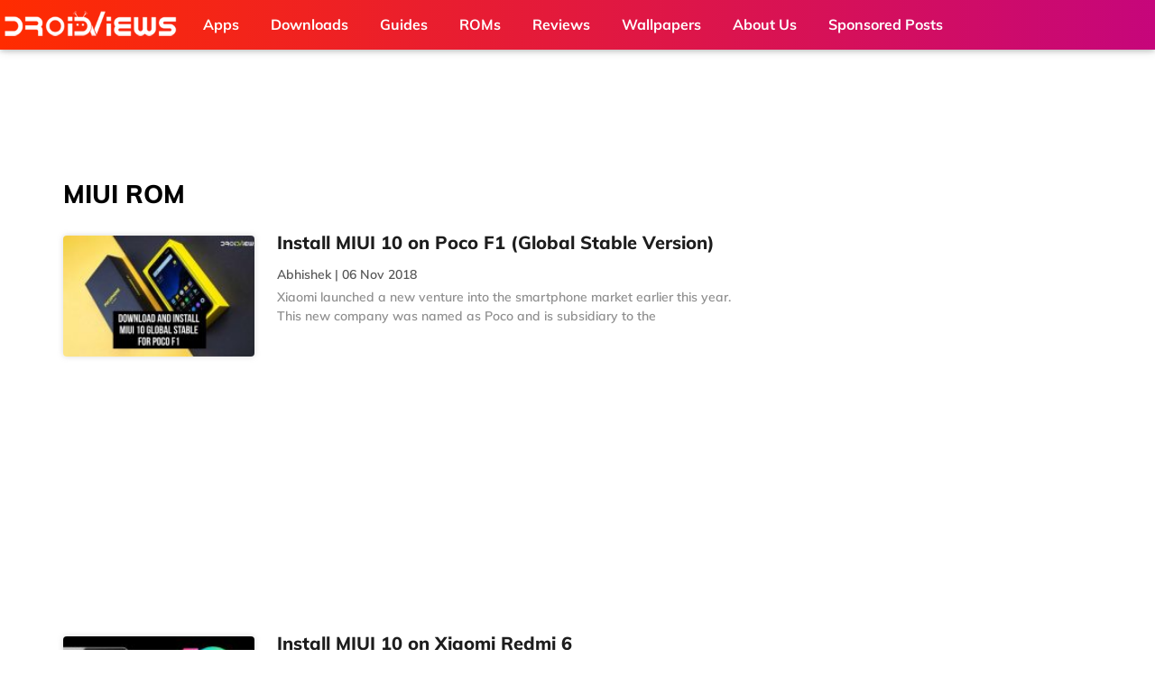

--- FILE ---
content_type: text/html; charset=utf-8
request_url: https://www.google.com/recaptcha/api2/aframe
body_size: 260
content:
<!DOCTYPE HTML><html><head><meta http-equiv="content-type" content="text/html; charset=UTF-8"></head><body><script nonce="CRMXi0RCTH7gKzFH1l-4FA">/** Anti-fraud and anti-abuse applications only. See google.com/recaptcha */ try{var clients={'sodar':'https://pagead2.googlesyndication.com/pagead/sodar?'};window.addEventListener("message",function(a){try{if(a.source===window.parent){var b=JSON.parse(a.data);var c=clients[b['id']];if(c){var d=document.createElement('img');d.src=c+b['params']+'&rc='+(localStorage.getItem("rc::a")?sessionStorage.getItem("rc::b"):"");window.document.body.appendChild(d);sessionStorage.setItem("rc::e",parseInt(sessionStorage.getItem("rc::e")||0)+1);localStorage.setItem("rc::h",'1769740652137');}}}catch(b){}});window.parent.postMessage("_grecaptcha_ready", "*");}catch(b){}</script></body></html>

--- FILE ---
content_type: text/plain; charset=utf-8
request_url: https://ads.adthrive.com/http-api/cv2
body_size: 4662
content:
{"om":["00xbjwwl","0929nj63","0g8i9uvz","0iyi1awv","0lknz05s","0p5m22mv","0sm4lr19","0wk67bso","0y4hf6zu","1","1011_74_18364062","1011_74_18364134","10298ua7afe","10310289136970_462792978","10310289136970_491345701","10ua7afe","11142692","11509227","1185:1610277379","1185:1610326728","11896988","12010080","12171164","124843_10","124844_24","124848_8","124853_8","12952198","1610308294","1610326625","1610326628","1610326728","16h0s8z37bc85p","17_23391206","17_24767538","17_24794122","17_24794127","17_24794136","1dynz4oo","1h7yhpl7","1ktgrre1","202430_200_EAAYACogtYltKBzKKHu7tAsMK.YhnNUUanUuxFU5V4rbhwKBIsMyBLNoHQo_","206_549410","206_549823","2132:44129096","2132:45327622","2132:45327624","2132:45327631","2132:46137656","2249:650628582","2249:794699395351","2307:00xbjwwl","2307:1h7yhpl7","2307:35e0p0kr","2307:3d4r29fd","2307:3v2n6fcp","2307:4etfwvf1","2307:4fk9nxse","2307:7cidgnzy","2307:8cq33uu4","2307:8orkh93v","2307:9ckgjh5j","2307:9jse9oga","2307:9krcxphu","2307:a7w365s6","2307:bpecuyjx","2307:c1hsjx06","2307:c9os9ajg","2307:cgdc2q0j","2307:ddr52z0n","2307:e2276gvx","2307:f3tdw9f3","2307:fpbj0p83","2307:h60hzvcs","2307:hbjq6ebe","2307:hy959rg7","2307:i1stv4us","2307:ixnblmho","2307:j0arc2ch","2307:joez40bp","2307:lc7sys8n","2307:m08soeku","2307:mg18xwgu","2307:miij1rns","2307:nmuzeaa7","2307:nx0p7cuj","2307:oygykfg3","2307:pi9dvb89","2307:plth4l1a","2307:q9plh3qd","2307:r0u09phz","2307:rnvjtx7r","2307:sz7mvm85","2307:u48dl3wn","2307:uf5rmxyz","2307:uql7t3mi","2307:v958nz4c","2307:x7xpgcfc","2307:z2zvrgyz","2307:zjn6yvkc","23t9uf9c","2409_15064_70_85445183","2409_15064_70_85808977","2409_25495_176_CR52092921","2409_25495_176_CR52092923","2409_25495_176_CR52092957","2409_25495_176_CR52092958","2409_25495_176_CR52150651","2409_25495_176_CR52153848","2409_25495_176_CR52153849","2409_25495_176_CR52178316","2409_25495_176_CR52186411","2409_25495_176_CR52240029","2409_25495_176_CR52240046","2409_25495_176_CR52240050","2409_25495_176_CR52240054","2409_25495_176_CR52243929","2409_25495_176_CR52243931","2409_25495_176_CR52243933","2409_25495_176_CR52243935","2409_25495_176_CR52243939","25_keclz3yy","25_oz31jrd0","25_utberk8n","25_yi6qlg3p","25_zwzjgvpw","2676:85392865","2676:85672708","2676:85987365","2676:86434208","2676:86434536","2676:86434556","2676:86434782","2676:86434787","2676:86739704","2676:87046835","2715_9888_522709","2760:176_CR52092921","2760:176_CR52153848","2760:176_CR52175339","2760:176_CR52186411","2760:176_CR52186412","29414696","308_125204_13","32447008","3335_25247_700109379","3335_25247_700109389","33603859","33604310","33605056","33605403","33605516","33605623","33637455","34182009","34552903","3490:CR52178316","35e0p0kr","3646_185414_T26335189","3658_104709_j0arc2ch","3658_104709_sz7mvm85","3658_136236_x7xpgcfc","3658_15078_cuudl2xr","3658_155735_plth4l1a","3658_15761_mc163wv6","3658_16352_ehc482l0","3658_19988_hy959rg7","3658_203382_T26225966","3658_203382_f3tdw9f3","3658_203382_xson3pvm","3658_203382_z2zvrgyz","3658_210654_jhys18jq","3658_215376_7cidgnzy","3658_215376_T26224673","3658_22079_mne39gsk","3658_629650_my928gmr","3658_87799_cgdc2q0j","3658_87799_joez40bp","3702_139777_24765527","381513943572","3858:7641963","39369099","3LMBEkP-wis","3lnilfzc","3swzj6q3","3v2n6fcp","3xc8n4lf","40209404","409_216326","409_216406","409_216506","409_225977","409_225978","409_225988","409_226366","409_226371","409_226372","409_227223","42171163","42171165","42231859","42375970","44023623","458901553568","46039086","46uk7yb6","4749xx5e","4771_74438_1610277379","47869802","48284547","485027845327","48629971","48700636","4941614","49606652","4etfwvf1","4qfdittb","4tgls8cg","501422","51372410","51701738","52707997","52864446","53v6aquw","549423","55092176","5510:cymho2zs","5510:np54tza0","5510:quk7w53j","5510:v0lu1wc1","5563_66529_OADD2.7353040902704_12VHHVEFFXH8OJ4LUR","5563_66529_OADD2.7353040902705_1EI6JL1KCNZJQTKTNU","5563_66529_OADD2.7353083169082_14CHQFJEGBEH1W68BV","55726194","557_409_216596","557_409_223589","558_93_7cidgnzy","558_93_hy959rg7","558_93_plth4l1a","558_93_s4s41bit","558_93_vfnvolw4","558_93_w3ez2pdd","55933513","56341213","56517500","56919496","57201635","576777115309199355","59873208","59873222","5l03u8j0","5sfc9ja1","5vg29sv8","60325468","60638194","609577512","60f5a06w","61085224","61173343","61201657","6126563651","6126568573","61877811","61900466","61916211","61916223","61916225","61916227","61916229","61916233","61916243","61932920","61932925","61932957","62187798","6226508011","6226527055","6226528609","6226560541","6250_66552_1114985353","62548257","627227759","627309159","627506494","628015148","628086965","628153053","628222860","628223277","628360579","628360582","628444259","628444433","628444439","628456310","628456382","628456391","628456403","628622163","628622172","628622241","628622244","628622247","628622250","628683371","628687043","628687157","628687460","628687463","628803013","628841673","629007394","629009180","629167998","629168001","629168010","629168565","629171196","629171202","62946748","63045438","630928655","63100589","63166899","632096508","6365_61796_784844652399","6365_61796_784880274628","63barbg1","64np4jkk","6547_67916_AGadKwnY4IbnLvxf4Qqr","6547_67916_Z7vmuj3hd3uog0DlD074","6547_67916_nUcyD0NQO50akUfpcTeF","6547_67916_p0Eg3sFNWsWSpy6R2A8x","659216891404","659713728691","677843516","680597458938","680_99480_700109379","680_99480_700109389","680_99480_700109391","684493019","690_99485_1610277379","694906156","694912939","697876999","697893362","6mj57yc0","6mrds7pc","6tj9m7jw","6zt4aowl","700109389","700117707","700443481","701358446","702397981","702858588","703866476","705115233","705115263","705116521","705119942","705127202","7354_138543_85049644","7354_138543_85445179","7354_138543_85808988","7354_138543_85809016","74243_74_18268083","74243_74_18364017","74243_74_18364062","74243_74_18364087","74243_74_18364134","74_18364062","74_462792978","74wv3qdx","76mreekc","76odrdws","7809342","794699395351","7969_149355_45327624","7969_149355_45327631","7969_149355_46004921","7969_149355_46039894","7cidgnzy","7imiw6gw","7qevw67b","7sf7w6kh","8152859","8152879","8160967","8193073","8193078","86087909","86434100","86434563","86434787","86744972","86744985","86905970","86991451","86991452","8968064","8b5u826e","8c298q33uu4","8cq33uu4","8mhdyvu8","8oadj1fy","8orkh93v","8osostik","8u2upl8r","9057/211d1f0fa71d1a58cabee51f2180e38f","9057/37a3ff30354283181bfb9fb2ec2f8f75","93_1h7yhpl7","97_8193073","97_8193078","9jjak415ihc0","9krcxphu","9uox3d6i","DZBNWVgjw5Q","a3ts2hcp","a7w365s6","a8beztgq","ad6783io","af9kspoi","ascierwp","axw5pt53","b4j3b9oe","b5e77p2y","b90cwbcd","bc5edztw","bd5xg6f6","bllvlcyg","bmh13qg9","bpecuyjx","bsgbu9lt","c1hsjx06","ce17a6ey","cgdc2q0j","cr-6ovjht2eubwe","cr-9hxzbqc08jrgv2","cr-aaqt0k1vubwj","cr-cfqw0i3sx7tmu","cr-h6q46o706lrgv2","cr-p03jl497ubwe","cr-p4yy54fwu9vd","cr-p4yy54fwuatj","cr-yow2qpavubwe","ct0wxkj7","cxntlnlg","cymho2zs","d7298jlfyzd","d7jlfyzd","da4ry5vp","daw00eve","ddr52z0n","dsugp5th","dwghal43","e2276gvx","e2c76his","eal0nev6","extremereach_creative_76559239","eyprp485","f8e4ig0n","fcn2zae1","ffh2l3vn","fj298p0ceax","fjp0ceax","fleb9ndb","fpbj0p83","fruor2jx","ftzp5sbj4tg3","g29thswx","g4iapksj","g72svoph","g749lgab","gn3plkq1","h0zwvskc","h1m1w12p","h8ua5z2p","heb21q1u","hf298qgqvcv","hffavbt7","hfqgqvcv","hgrz3ggo","hi8yer5p","hpu5wpf9","hswgcqif","hu52wf5i","hxxrc6st","hy298959rg7","hy959rg7","i2aglcoy","i776wjt4","i90isgt0","iaqttatc","ic7fhmq6","icajkkn0","ixnblmho","jgm2rnx9","jo298ez40bp","joez40bp","jrqswq65","k2xfz54q","ke1mmurj","kfzuk5ip","kk5768bd","ksrdc5dk","l2pqjr4b","l45j4icj","ldsdwhka","ll77hviy","lxlnailk","m30fx1mp","m3g2cewx","mbzb7hul","mc163wv6","mg18xwgu","mg96m6xw","mhk98j8a","mi298ij1rns","miij1rns","mne39gsk","mtsc0nih","muvxy961","my928gmr","n2rcz3xr","n3egwnq7","n8w0plts","na2pno8k","ntjn5z55","nv5uhf1y","nx0p7cuj","nx53afwv","nz298stcsfu","o2s05iig","o6aixi0z","on4c2e72","onu0njpj","op9gtamy","oz31jrd0","p1ps5yy7","pagvt0pd","pi9dvb89","piwneqqj","pl298th4l1a","plth4l1a","po4st59x","pp6lh14f","pz8lwofu","q9plh3qd","qg57485n","qqvgscdx","quk7w53j","r0u09phz","r6vl3f1t","rbs0tzzw","rdutzfe8","riaslz7g","rka8obw7","rnvjtx7r","s4s41bit","s4w0zwhd","s887ofe1","sdeo60cf","sl57pdtd","sq3uu9ln","ssnofwh5","t34l2d9w","t7d69r6a","ti0s3bz3","ttjmhjja","tvhhxsdx","u2x4z0j8","u30fsj32","u3i8n6ef","u4atmpu4","u65tuzaj","u8px4ucu","uf5rmxyz","ujl9wsn7","unm41vt6","uql7t3mi","v0lu1wc1","v705kko8","v9jlapns","vdcb5d4i","vfnvolw4","vksepi8k","vwg10e52","w3ez2pdd","wih2rdv3","wpkv7ngm","wvuhrb6o","wxfnrapl","xncaqh7c","xszg0ebh","xtxa8s2d","xxz8lwdr","y141rtv6","y47904lt","y51tr986","yass8yy7","ybfhxisi","ygwxiaon","yi6qlg3p","z2zvrgyz","z9ku9v6m","zg3scue8","zgvle8er","ziox91q0","zs3aw5p8","zs4we7u0","zsvdh1xi","zwzjgvpw","7979132","7979135"],"pmp":[],"adomains":["123notices.com","1md.org","about.bugmd.com","acelauncher.com","adameve.com","akusoli.com","allyspin.com","askanexpertonline.com","atomapplications.com","bassbet.com","betsson.gr","biz-zone.co","bizreach.jp","braverx.com","bubbleroom.se","bugmd.com","buydrcleanspray.com","byrna.com","capitaloneshopping.com","clarifion.com","combatironapparel.com","controlcase.com","convertwithwave.com","cotosen.com","countingmypennies.com","cratedb.com","croisieurope.be","cs.money","dallasnews.com","definition.org","derila-ergo.com","dhgate.com","dhs.gov","displate.com","easyprint.app","easyrecipefinder.co","ebook1g.peptidesciences.com","fabpop.net","familynow.club","filejomkt.run","fla-keys.com","folkaly.com","g123.jp","gameswaka.com","getbugmd.com","getconsumerchoice.com","getcubbie.com","gowavebrowser.co","gowdr.com","gransino.com","grosvenorcasinos.com","guard.io","hero-wars.com","holts.com","instantbuzz.net","itsmanual.com","jackpotcitycasino.com","justanswer.com","justanswer.es","la-date.com","lightinthebox.com","liverrenew.com","local.com","lovehoney.com","lulutox.com","lymphsystemsupport.com","manualsdirectory.org","meccabingo.com","medimops.de","mensdrivingforce.com","millioner.com","miniretornaveis.com","mobiplus.me","myiq.com","national-lottery.co.uk","naturalhealthreports.net","nbliver360.com","nikke-global.com","nordicspirit.co.uk","nuubu.com","onlinemanualspdf.co","original-play.com","outliermodel.com","paperela.com","paradisestays.site","parasiterelief.com","peta.org","photoshelter.com","plannedparenthood.org","playvod-za.com","printeasilyapp.com","printwithwave.com","profitor.com","quicklearnx.com","quickrecipehub.com","rakuten-sec.co.jp","rangeusa.com","refinancegold.com","robocat.com","royalcaribbean.com","saba.com.mx","shift.com","simple.life","spinbara.com","systeme.io","taboola.com","tackenberg.de","temu.com","tenfactorialrocks.com","theoceanac.com","topaipick.com","totaladblock.com","usconcealedcarry.com","vagisil.com","vegashero.com","vegogarden.com","veryfast.io","viewmanuals.com","viewrecipe.net","votervoice.net","vuse.com","wavebrowser.co","wavebrowserpro.com","weareplannedparenthood.org","xiaflex.com","yourchamilia.com"]}

--- FILE ---
content_type: application/javascript
request_url: https://www.droidviews.com/wp-content/plugins/honeypot/includes/js/wpa.js?ver=2.2.04
body_size: 1713
content:
var wpa_field_name, wpa_unique_id, wpa_add_test, wpa_hidden_field;

jQuery(document).ready(function(){	
	wpa_field_name 	= wpa_field_info.wpa_field_name;
	wpa_unique_id 	= wpa_field_info.wpa_field_value;
	wpa_add_test 	= wpa_field_info.wpa_add_test;

	wpa_hidden_field 			= "<div id='altEmail_container' class='altEmail_container'><label for='alt_s'>Alternative:</label><input type='text' id='alt_s' name='alt_s' ></div><span class='wpa_hidden_field' style='display:none;height:0;width:0;'><label>WPA <input type='text' name='"+wpa_field_name+"' value='"+wpa_unique_id+"' /></label></span>";

	wpa_add_honeypot_field();

	if (typeof wpae_add_honeypot_field == 'function') { // IF EXTENDED version exists.
	  wpae_add_honeypot_field(); 
	}
	
	if (wpa_add_test == 'yes'){
		wpa_add_test_block();
	}
});

function wpa_act_as_spam(){
	actiontype = jQuery('span.wpa-button').data('actiontype');
	if (actiontype == 'remove'){
		wpa_remove_honeypot_field();
		jQuery('span.wpa-button').data('actiontype','add');
		jQuery('span.wpa-button').html('Acting as Spam Bot');
	} else {
		wpa_add_honeypot_field();
		jQuery('span.wpa-button').data('actiontype','remove');
		jQuery('span.wpa-button').html('Act as Spam Bot');
	}
}

function wpa_add_honeypot_field(){
	
	// Combined form selectors
	var allFormSelectors = [
	    // Main forms
	    'form.wpcf7-form, .wpcf7 form',        // CONTACT FORM 7
	    'form.wpforms-form',                   // WPForms
	    '.gform_wrapper form',                 // Gravity Forms
	    '.frm_forms form',                     // Formidable Forms
	    '.caldera-grid form',                  // Caldera Forms
	    '.wp-block-toolset-cred-form form',    // Toolset Forms
	    'form.cred-user-form',                 // Toolset Forms
	    'form.cred-form',                      // Toolset Forms
	    'form.et_pb_contact_form',             // Divi Form
	    'form.fb_form',                        // Divi Form Builder - Divi Engine
	    'form.elementor-form',                 // Elementor
	    'form.form-contribution',              // WooCommerce Reviews Pro
	    'form.cart',                           // WooCommerce Cart
	    'form#learn-press-checkout-form',      // LearnPress Checkout Form

	    // Login forms
	    'form.spectra-pro-login-form',         // SPECTRA LOGIN FORM
	    'form#loginform',                      // Default Login Form
	    'form#edd_login_form',                 // EDD LOGIN FORM
	    'form.uwp-login-form',                 // USER WP LOGIN FORM

	    // Comment forms
	    'form#commentform',                    // WP Comment with ID
	    'form.ast-commentform',                // Astra Comment Form with class
	    'form#fl-comment-form',                // Beaver Builder Theme Form with ID
	    'form.comment-form',                   // WP Comment with class
	    '.review-form form',                   // LearnPress Review
	    'form#edd-reviews-form',               // EDD Reviews with ID

	    // BBPress forms
	    '.bbp-topic-form form',                // BBPress Topic Form
	    '.bbp-reply-form form'                 // BBPress Reply Form
	];

	// Append hidden field to all forms in the combined selector list
	jQuery(allFormSelectors.join(', ')).append(wpa_hidden_field);
	
	// FOR FLUENT FORMS
	jQuery('form.frm-fluent-form').append(wpa_hidden_field); // FOR Fluent Forms
	jQuery('.ff_conv_app').append(wpa_hidden_field); // FOR Fluent Convertional Forms

	if (typeof fluent_forms_global_var_1 !== 'undefined') { // QUICK HACK FOR FLUENT FORMS CONVERSIONAL
    	fluent_forms_global_var_1.extra_inputs[wpa_field_name] = wpa_unique_id;
    	fluent_forms_global_var_1.extra_inputs['alt_s'] = '';
	}
	// EOF FLUENT FORMS 

	jQuery('input.wpa_initiator').each(function() {
	    var $form = jQuery(this).closest('form'); // Get the parent form of input.wpa_initiator
	    
	    // Check if wpa_hidden_field exists in the form, if not, insert it after input.wpa_initiator
	    if ($form.find(wpa_hidden_field).length === 0) {
	        jQuery(wpa_hidden_field).insertAfter(this);
	    }
	});
	
}

function wpa_add_test_block(){
	checkingTest = '<div class="wpa-test-msg"><strong>WP Armour ( Only visible to site administrators. Not visible to other users. )</strong><br />This form has a honeypot trap enabled. If you want to act as spam bot for testing purposes, please click the button below.<br/><span class="wpa-button" onclick="wpa_act_as_spam()" data-actiontype="remove">Act as Spam Bot</span></div>';
	jQuery('.wpa-test-msg').remove(); // Clear First
	jQuery('span.wpa_hidden_field').after(checkingTest);
}

function wpa_remove_honeypot_field(){
	jQuery('.wpa_hidden_field').remove();
	jQuery('#altEmail_container, .altEmail_container').remove();

	if (typeof fluent_forms_global_var_1 !== 'undefined') { 
    	delete fluent_forms_global_var_1.extra_inputs[wpa_field_name];
    	delete fluent_forms_global_var_1.extra_inputs['alt_s'];
	}
}